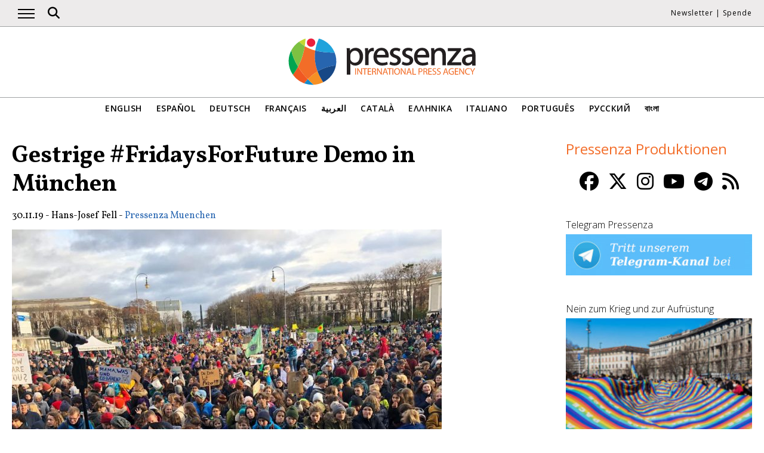

--- FILE ---
content_type: text/html; charset=UTF-8
request_url: https://www.pressenza.com/de/2019/11/gestrige-fridaysforfuture-demo-in-muenchen/
body_size: 12858
content:
<!doctype html>
<html lang="de-DE">
<head>
    <meta charset="UTF-8">
    <meta name="viewport" content="width=device-width, initial-scale=1">
    <link rel="profile" href="https://gmpg.org/xfn/11">
    <meta name='robots' content='index, follow, max-image-preview:large, max-snippet:-1, max-video-preview:-1' />
	<style>img:is([sizes="auto" i], [sizes^="auto," i]) { contain-intrinsic-size: 3000px 1500px }</style>
	
	<!-- This site is optimized with the Yoast SEO plugin v26.5 - https://yoast.com/wordpress/plugins/seo/ -->
	<title>Gestrige #FridaysForFuture Demo in München</title>
	<meta name="description" content="Am 29. November streikten 630.000 Schülerinnen und Schüler in ganz Deutschland, darunter 33.000 in München. Hans-Josef Fell war mit dabei und hat eine Rede gehalten." />
	<link rel="canonical" href="https://www.pressenza.com/de/2019/11/gestrige-fridaysforfuture-demo-in-muenchen/" />
	<meta property="og:locale" content="de_DE" />
	<meta property="og:type" content="article" />
	<meta property="og:title" content="Gestrige #FridaysForFuture Demo in München" />
	<meta property="og:description" content="Am 29. November streikten 630.000 Schülerinnen und Schüler in ganz Deutschland, darunter 33.000 in München. Hans-Josef Fell war mit dabei und hat eine Rede gehalten." />
	<meta property="og:url" content="https://www.pressenza.com/de/2019/11/gestrige-fridaysforfuture-demo-in-muenchen/" />
	<meta property="og:site_name" content="Pressenza" />
	<meta property="article:publisher" content="https://www.facebook.com/PressenzaItalia" />
	<meta property="article:author" content="https://www.facebook.com/Pressenza-Deutschland-sterreich-Schweiz-281675388658060/timeline/" />
	<meta property="article:published_time" content="2019-11-30T11:36:48+00:00" />
	<meta property="og:image" content="https://www.pressenza.com/wp-content/uploads/2019/11/Fridays-For-Future-München-29-November.jpg" />
	<meta property="og:image:width" content="1024" />
	<meta property="og:image:height" content="768" />
	<meta property="og:image:type" content="image/jpeg" />
	<meta name="author" content="Pressenza Muenchen" />
	<meta name="twitter:card" content="summary_large_image" />
	<meta name="twitter:creator" content="@pressenza_ger" />
	<meta name="twitter:site" content="@PressenzaIPA" />
	<meta name="twitter:label1" content="Verfasst von" />
	<meta name="twitter:data1" content="Pressenza Muenchen" />
	<meta name="twitter:label2" content="Geschätzte Lesezeit" />
	<meta name="twitter:data2" content="5 Minuten" />
	<script type="application/ld+json" class="yoast-schema-graph">{"@context":"https://schema.org","@graph":[{"@type":"Article","@id":"https://www.pressenza.com/de/2019/11/gestrige-fridaysforfuture-demo-in-muenchen/#article","isPartOf":{"@id":"https://www.pressenza.com/de/2019/11/gestrige-fridaysforfuture-demo-in-muenchen/"},"author":{"name":"Pressenza Muenchen","@id":"https://www.pressenza.com/de/#/schema/person/da9c188e2a8dbca2d9eaa2dbcda7cac2"},"headline":"Gestrige #FridaysForFuture Demo in München","datePublished":"2019-11-30T11:36:48+00:00","mainEntityOfPage":{"@id":"https://www.pressenza.com/de/2019/11/gestrige-fridaysforfuture-demo-in-muenchen/"},"wordCount":956,"publisher":{"@id":"https://www.pressenza.com/de/#organization"},"image":{"@id":"https://www.pressenza.com/de/2019/11/gestrige-fridaysforfuture-demo-in-muenchen/#primaryimage"},"thumbnailUrl":"https://www.pressenza.com/wp-content/uploads/2019/11/Fridays-For-Future-München-29-November.jpg","keywords":["#FridaysForFuture","29.11.2019","Energy Watch Group","erneuerbare Energien","Hans-Josef Fell","Jugend","Klimaschutz","Klimastreik","München","Ökologie","Rede","Schülerproteste"],"articleSection":["Europa","Jugend","Meinungen","Ökologie und Umwelt","Politik"],"inLanguage":"de"},{"@type":"WebPage","@id":"https://www.pressenza.com/de/2019/11/gestrige-fridaysforfuture-demo-in-muenchen/","url":"https://www.pressenza.com/de/2019/11/gestrige-fridaysforfuture-demo-in-muenchen/","name":"Gestrige #FridaysForFuture Demo in München","isPartOf":{"@id":"https://www.pressenza.com/de/#website"},"primaryImageOfPage":{"@id":"https://www.pressenza.com/de/2019/11/gestrige-fridaysforfuture-demo-in-muenchen/#primaryimage"},"image":{"@id":"https://www.pressenza.com/de/2019/11/gestrige-fridaysforfuture-demo-in-muenchen/#primaryimage"},"thumbnailUrl":"https://www.pressenza.com/wp-content/uploads/2019/11/Fridays-For-Future-München-29-November.jpg","datePublished":"2019-11-30T11:36:48+00:00","description":"Am 29. November streikten 630.000 Schülerinnen und Schüler in ganz Deutschland, darunter 33.000 in München. Hans-Josef Fell war mit dabei und hat eine Rede gehalten.","breadcrumb":{"@id":"https://www.pressenza.com/de/2019/11/gestrige-fridaysforfuture-demo-in-muenchen/#breadcrumb"},"inLanguage":"de","potentialAction":[{"@type":"ReadAction","target":["https://www.pressenza.com/de/2019/11/gestrige-fridaysforfuture-demo-in-muenchen/"]}]},{"@type":"ImageObject","inLanguage":"de","@id":"https://www.pressenza.com/de/2019/11/gestrige-fridaysforfuture-demo-in-muenchen/#primaryimage","url":"https://www.pressenza.com/wp-content/uploads/2019/11/Fridays-For-Future-München-29-November.jpg","contentUrl":"https://www.pressenza.com/wp-content/uploads/2019/11/Fridays-For-Future-München-29-November.jpg","width":1024,"height":768,"caption":"Am 29. November streikten 630.000 Schülerinnen und Schüler in ganz Deutschland, darunter 33.000 in München. Hans-Josef Fell war mit dabei und hat eine Rede gehalten."},{"@type":"BreadcrumbList","@id":"https://www.pressenza.com/de/2019/11/gestrige-fridaysforfuture-demo-in-muenchen/#breadcrumb","itemListElement":[{"@type":"ListItem","position":1,"name":"Accueil","item":"https://www.pressenza.com/de/"},{"@type":"ListItem","position":2,"name":"Gestrige #FridaysForFuture Demo in München"}]},{"@type":"WebSite","@id":"https://www.pressenza.com/de/#website","url":"https://www.pressenza.com/de/","name":"Pressenza","description":"International Press Agency","publisher":{"@id":"https://www.pressenza.com/de/#organization"},"potentialAction":[{"@type":"SearchAction","target":{"@type":"EntryPoint","urlTemplate":"https://www.pressenza.com/de/?s={search_term_string}"},"query-input":{"@type":"PropertyValueSpecification","valueRequired":true,"valueName":"search_term_string"}}],"inLanguage":"de"},{"@type":"Organization","@id":"https://www.pressenza.com/de/#organization","name":"Pressenza","url":"https://www.pressenza.com/de/","logo":{"@type":"ImageObject","inLanguage":"de","@id":"https://www.pressenza.com/de/#/schema/logo/image/","url":"https://www.pressenza.com/wp-content/uploads/2022/10/pressenza_logo_200x200.jpg","contentUrl":"https://www.pressenza.com/wp-content/uploads/2022/10/pressenza_logo_200x200.jpg","width":200,"height":200,"caption":"Pressenza"},"image":{"@id":"https://www.pressenza.com/de/#/schema/logo/image/"},"sameAs":["https://www.facebook.com/PressenzaItalia","https://x.com/PressenzaIPA"]},{"@type":"Person","@id":"https://www.pressenza.com/de/#/schema/person/da9c188e2a8dbca2d9eaa2dbcda7cac2","name":"Pressenza Muenchen","description":"News from the Pressenza bureau in Munich, Germany","sameAs":["https://www.facebook.com/Pressenza-Deutschland-sterreich-Schweiz-281675388658060/timeline/","https://x.com/pressenza_ger"],"url":"https://www.pressenza.com/de/author/pressenza-muenchen/"}]}</script>
	<!-- / Yoast SEO plugin. -->


<link rel="alternate" type="application/rss+xml" title="Pressenza &raquo; Feed" href="https://www.pressenza.com/de/feed/" />
<link rel="alternate" type="application/rss+xml" title="Pressenza &raquo; Kommentar-Feed" href="https://www.pressenza.com/de/comments/feed/" />
<link rel='stylesheet' id='gn-frontend-gnfollow-style-css' href='https://www.pressenza.com/wp-content/plugins/gn-publisher/assets/css/gn-frontend-gnfollow.min.css?ver=1.5.25' type='text/css' media='all' />
<link rel='stylesheet' id='pressenza3-style-css' href='https://www.pressenza.com/wp-content/themes/pressenza3/style.css?ver=1.1.2' type='text/css' media='all' />
<script type="text/javascript" src="https://www.pressenza.com/wp-content/plugins/wp-views/vendor/toolset/common-es/public/toolset-common-es-frontend.js?ver=175000" id="toolset-common-es-frontend-js"></script>
<script type="text/javascript" src="https://www.pressenza.com/wp-includes/js/jquery/jquery.min.js?ver=3.7.1" id="jquery-core-js"></script>
<script type="text/javascript" src="https://www.pressenza.com/wp-includes/js/jquery/jquery-migrate.min.js?ver=3.4.1" id="jquery-migrate-js"></script>
<link rel="https://api.w.org/" href="https://www.pressenza.com/de/wp-json/" /><link rel="alternate" title="JSON" type="application/json" href="https://www.pressenza.com/de/wp-json/wp/v2/posts/984978" /><link rel="EditURI" type="application/rsd+xml" title="RSD" href="https://www.pressenza.com/xmlrpc.php?rsd" />
<link rel='shortlink' href='https://www.pressenza.com/de/?p=984978' />
<link rel="alternate" title="oEmbed (JSON)" type="application/json+oembed" href="https://www.pressenza.com/de/wp-json/oembed/1.0/embed?url=https%3A%2F%2Fwww.pressenza.com%2Fde%2F2019%2F11%2Fgestrige-fridaysforfuture-demo-in-muenchen%2F" />
<link rel="alternate" title="oEmbed (XML)" type="text/xml+oembed" href="https://www.pressenza.com/de/wp-json/oembed/1.0/embed?url=https%3A%2F%2Fwww.pressenza.com%2Fde%2F2019%2F11%2Fgestrige-fridaysforfuture-demo-in-muenchen%2F&#038;format=xml" />
		<style type="text/css">.pp-podcast {opacity: 0;}</style>
		 <script> window.addEventListener("load",function(){ var c={script:false,link:false}; function ls(s) { if(!['script','link'].includes(s)||c[s]){return;}c[s]=true; var d=document,f=d.getElementsByTagName(s)[0],j=d.createElement(s); if(s==='script'){j.async=true;j.src='https://www.pressenza.com/wp-content/plugins/wp-views/vendor/toolset/blocks/public/js/frontend.js?v=1.6.17';}else{ j.rel='stylesheet';j.href='https://www.pressenza.com/wp-content/plugins/wp-views/vendor/toolset/blocks/public/css/style.css?v=1.6.17';} f.parentNode.insertBefore(j, f); }; function ex(){ls('script');ls('link')} window.addEventListener("scroll", ex, {once: true}); if (('IntersectionObserver' in window) && ('IntersectionObserverEntry' in window) && ('intersectionRatio' in window.IntersectionObserverEntry.prototype)) { var i = 0, fb = document.querySelectorAll("[class^='tb-']"), o = new IntersectionObserver(es => { es.forEach(e => { o.unobserve(e.target); if (e.intersectionRatio > 0) { ex();o.disconnect();}else{ i++;if(fb.length>i){o.observe(fb[i])}} }) }); if (fb.length) { o.observe(fb[i]) } } }) </script>
	<noscript>
		<link rel="stylesheet" href="https://www.pressenza.com/wp-content/plugins/wp-views/vendor/toolset/blocks/public/css/style.css">
	</noscript>		<style type="text/css" id="wp-custom-css">
			.my-image-class {
float: right;
margin: 1em;
}		</style>
		    <meta name="facebook-domain-verification" content="hkyj6yelackq2a56mzxxq6khbayujv">
    <link href="https://fonts.googleapis.com/css?family=Open+Sans:300,400,600|Vollkorn:400,700&display=swap" rel="stylesheet">
    <link href="https://fonts.googleapis.com/css2?family=Open+Sans+Condensed:ital,wght@1,300&display=swap" rel="stylesheet">
    <script src="https://use.fontawesome.com/a7e91cb703.js"></script>
	  <!-- our project just needs Font Awesome Solid + Brands version 6.6 -->
  	<link href="/wp-content/themes/pressenza3/css/fontawesome.css" rel="stylesheet" />
  	<link href="/wp-content/themes/pressenza3/css/brands.css" rel="stylesheet" />
  	<link href="/wp-content/themes/pressenza3/css/solid.css" rel="stylesheet" />
	  <!-- support v4 icon references/syntax -->
  	<link href="/wp-content/themes/pressenza3/css/v4-font-face.css" rel="stylesheet" />
		<!-- support v4 icon references/syntax -->
  	<link href="/wp-content/themes/pressenza3/css/v4-shims.css" rel="stylesheet" />
        <script async src="https://www.googletagmanager.com/gtag/js?id=G-W4KPML5CCR"></script>
    <script>
        window.dataLayer = window.dataLayer || [];
        function gtag(){dataLayer.push(arguments);}
        gtag('js', new Date());
        gtag('consent', 'default', {'analytics_storage': 'denied'});
        gtag('config', 'G-W4KPML5CCR');
    </script>
</head>

<body class="wp-singular post-template-default single single-post postid-984978 single-format-standard wp-theme-pressenza3 no-sidebar">
<a rel="me" href="https://mastodon.uno/@pressenza_italia" style="display:none;">Mastodon</a>
<a class="skip-link screen-reader-text" href="#content">Weiter zum Inhalt</a>
<div id="topbar">
    <div class="container">
        <button class="burger" onclick="openNav()" aria-label="Öffne Hauptnavigation">
            <span class="burger-line"></span>
            <span class="burger-line"></span>
            <span class="burger-line"></span>
        </button>
        <div id="search"><i class="fa-solid fa-magnifying-glass" aria-hidden="true"></i></div>
        <div class="top-logo"><a href="https://www.pressenza.com/de/"><img src="https://www.pressenza.com/wp-content/themes/pressenza3/images/logo_pressenza_small.png" alt="Pressenza" width="359" height="90"></a></div>
        <nav class="meta hide-mobile"><a href="#newsletter" class="scroll">Newsletter</a> | <a href="#donation" class="scroll">Spende</a></nav>
        <nav id="toplanguages" class="show-mobile" aria-label="Sprachnavigation">
            <ul class="js-nav-system">
                <li class="js-nav-system__item">
                    <a href="#" class="js-nav-system__link">Deutsch <i class="fa-solid fa-caret-down" aria-hidden="true"></i></a>
                    <ul class="js-nav-system__subnav">
                        <li class="js-nav-system__subnav__item"><a class="js-nav-system__subnav__link" href="https://www.pressenza.com/">English</a></li><li class="js-nav-system__subnav__item"><a class="js-nav-system__subnav__link" href="https://www.pressenza.com/es/">Español</a></li><li class="js-nav-system__subnav__item"><a class="js-nav-system__subnav__link" href="https://www.pressenza.com/fr/">Français</a></li><li class="js-nav-system__subnav__item"><a class="js-nav-system__subnav__link" href="https://www.pressenza.com/ar/">العربية</a></li><li class="js-nav-system__subnav__item"><a class="js-nav-system__subnav__link" href="https://www.pressenza.com/ca/">Català</a></li><li class="js-nav-system__subnav__item"><a class="js-nav-system__subnav__link" href="https://www.pressenza.com/el/">Ελληνικα</a></li><li class="js-nav-system__subnav__item"><a class="js-nav-system__subnav__link" href="https://www.pressenza.com/it/">Italiano</a></li><li class="js-nav-system__subnav__item"><a class="js-nav-system__subnav__link" href="https://www.pressenza.com/pt-pt/">Português</a></li><li class="js-nav-system__subnav__item"><a class="js-nav-system__subnav__link" href="https://www.pressenza.com/ru/">Русский</a></li><li class="js-nav-system__subnav__item"><a class="js-nav-system__subnav__link" href="https://www.pressenza.com/bn/">বাংলা</a></li>                    </ul>
                </li>
            </ul>
        </nav>
    </div>
</div>
<div id="mainnav" class="sidenav">
    <a href="javascript:void(0)" class="closebtn" onclick="closeNav()">&times;</a>
    <nav aria-label="Main navigation">
        <div class="menu-main-menu-deutsch-container"><ul id="primary_menu" class="menu"><li id="menu-item-270795" class="menu-item menu-item-type-taxonomy menu-item-object-category menu-item-270795"><a href="https://www.pressenza.com/de/-/international-de/">International</a></li>
<li id="menu-item-268995" class="menu-item menu-item-type-taxonomy menu-item-object-category current-post-ancestor menu-item-has-children menu-item-268995"><a href="https://www.pressenza.com/de/-/region-de/">Region</a>
<ul class="sub-menu">
	<li id="menu-item-268996" class="menu-item menu-item-type-taxonomy menu-item-object-category menu-item-268996"><a href="https://www.pressenza.com/de/-/region-de/afrika-de/">Afrika</a></li>
	<li id="menu-item-268997" class="menu-item menu-item-type-taxonomy menu-item-object-category menu-item-268997"><a href="https://www.pressenza.com/de/-/region-de/asien/">Asien</a></li>
	<li id="menu-item-268998" class="menu-item menu-item-type-taxonomy menu-item-object-category menu-item-268998"><a href="https://www.pressenza.com/de/-/region-de/mittelamerika/">Mittelamerika</a></li>
	<li id="menu-item-268999" class="menu-item menu-item-type-taxonomy menu-item-object-category current-post-ancestor current-menu-parent current-post-parent menu-item-268999"><a href="https://www.pressenza.com/de/-/region-de/europa-de/">Europa</a></li>
	<li id="menu-item-269000" class="menu-item menu-item-type-taxonomy menu-item-object-category menu-item-269000"><a href="https://www.pressenza.com/de/-/region-de/mittlerer-osten/">Mittlerer Osten</a></li>
	<li id="menu-item-269044" class="menu-item menu-item-type-taxonomy menu-item-object-category menu-item-269044"><a href="https://www.pressenza.com/de/-/region-de/nordamerika/">Nordamerika</a></li>
	<li id="menu-item-269045" class="menu-item menu-item-type-taxonomy menu-item-object-category menu-item-269045"><a href="https://www.pressenza.com/de/-/region-de/ozeanien/">Ozeanien</a></li>
	<li id="menu-item-269046" class="menu-item menu-item-type-taxonomy menu-item-object-category menu-item-269046"><a href="https://www.pressenza.com/de/-/region-de/suedamerika/">Südamerika</a></li>
</ul>
</li>
<li id="menu-item-269047" class="menu-item menu-item-type-taxonomy menu-item-object-category current-post-ancestor menu-item-has-children menu-item-269047"><a href="https://www.pressenza.com/de/-/rubrik/">Rubrik</a>
<ul class="sub-menu">
	<li id="menu-item-269048" class="menu-item menu-item-type-taxonomy menu-item-object-category menu-item-269048"><a href="https://www.pressenza.com/de/-/rubrik/kultur-und-medien/">Kultur und Medien</a></li>
	<li id="menu-item-269092" class="menu-item menu-item-type-taxonomy menu-item-object-category menu-item-269092"><a href="https://www.pressenza.com/de/-/rubrik/vielfalt/">Vielfalt</a></li>
	<li id="menu-item-269049" class="menu-item menu-item-type-taxonomy menu-item-object-category current-post-ancestor current-menu-parent current-post-parent menu-item-269049"><a href="https://www.pressenza.com/de/-/rubrik/oekologie-und-umwelt/">Ökologie und Umwelt</a></li>
	<li id="menu-item-269050" class="menu-item menu-item-type-taxonomy menu-item-object-category menu-item-269050"><a href="https://www.pressenza.com/de/-/rubrik/wirtschaft/">Wirtschaft</a></li>
	<li id="menu-item-269086" class="menu-item menu-item-type-taxonomy menu-item-object-category menu-item-269086"><a href="https://www.pressenza.com/de/-/rubrik/bildung/">Bildung</a></li>
	<li id="menu-item-802305" class="menu-item menu-item-type-taxonomy menu-item-object-category menu-item-802305"><a href="https://www.pressenza.com/de/-/rubrik/gender-und-feminismen/">Gender und Feminismen</a></li>
	<li id="menu-item-269087" class="menu-item menu-item-type-taxonomy menu-item-object-category menu-item-269087"><a href="https://www.pressenza.com/de/-/rubrik/gesundheit/">Gesundheit</a></li>
	<li id="menu-item-269088" class="menu-item menu-item-type-taxonomy menu-item-object-category menu-item-269088"><a href="https://www.pressenza.com/de/-/rubrik/menschenrechte/">Menschenrechte</a></li>
	<li id="menu-item-269089" class="menu-item menu-item-type-taxonomy menu-item-object-category menu-item-269089"><a href="https://www.pressenza.com/de/-/rubrik/humanismus-und-spiritualitaet/">Humanismus und Spiritualität</a></li>
	<li id="menu-item-269090" class="menu-item menu-item-type-taxonomy menu-item-object-category menu-item-269090"><a href="https://www.pressenza.com/de/-/rubrik/indigene-voelker/">Indigene Völker</a></li>
	<li id="menu-item-269091" class="menu-item menu-item-type-taxonomy menu-item-object-category menu-item-269091"><a href="https://www.pressenza.com/de/-/rubrik/internationale-angelegenheiten/">Internationale Angelegenheiten</a></li>
	<li id="menu-item-802306" class="menu-item menu-item-type-taxonomy menu-item-object-category menu-item-802306"><a href="https://www.pressenza.com/de/-/rubrik/migration/">Migration</a></li>
	<li id="menu-item-269093" class="menu-item menu-item-type-taxonomy menu-item-object-category menu-item-269093"><a href="https://www.pressenza.com/de/-/rubrik/gewaltfreiheit/">Gewaltfreiheit</a></li>
	<li id="menu-item-269188" class="menu-item menu-item-type-taxonomy menu-item-object-category menu-item-269188"><a href="https://www.pressenza.com/de/-/rubrik/frieden-und-abruestung/">Frieden und Abrüstung</a></li>
	<li id="menu-item-269189" class="menu-item menu-item-type-taxonomy menu-item-object-category current-post-ancestor current-menu-parent current-post-parent menu-item-269189"><a href="https://www.pressenza.com/de/-/rubrik/politik/">Politik</a></li>
	<li id="menu-item-269190" class="menu-item menu-item-type-taxonomy menu-item-object-category menu-item-269190"><a href="https://www.pressenza.com/de/-/rubrik/wissenschaft-und-technologie/">Wissenschaft und Technologie</a></li>
	<li id="menu-item-802307" class="menu-item menu-item-type-taxonomy menu-item-object-category current-post-ancestor current-menu-parent current-post-parent menu-item-802307"><a href="https://www.pressenza.com/de/-/rubrik/jugend/">Jugend</a></li>
</ul>
</li>
<li id="menu-item-270654" class="menu-item menu-item-type-taxonomy menu-item-object-category menu-item-270654"><a href="https://www.pressenza.com/de/-/interviews-de/">Interviews</a></li>
<li id="menu-item-270796" class="menu-item menu-item-type-taxonomy menu-item-object-category current-post-ancestor current-menu-parent current-post-parent menu-item-270796"><a href="https://www.pressenza.com/de/-/meinungen/">Meinungen</a></li>
<li id="menu-item-269193" class="menu-item menu-item-type-taxonomy menu-item-object-category menu-item-269193"><a href="https://www.pressenza.com/de/-/pressemitteilungen/">Pressemitteilungen</a></li>
<li id="menu-item-269194" class="menu-item menu-item-type-taxonomy menu-item-object-category menu-item-269194"><a href="https://www.pressenza.com/de/-/fotoreportagen/">Fotoreportagen</a></li>
<li id="menu-item-646137" class="menu-item menu-item-type-taxonomy menu-item-object-category menu-item-646137"><a href="https://www.pressenza.com/de/-/podcast-de/">Podcast</a></li>
<li id="menu-item-646138" class="menu-item menu-item-type-taxonomy menu-item-object-category menu-item-646138"><a href="https://www.pressenza.com/de/-/video-de/">Video</a></li>
<li id="menu-item-1400765" class="menu-item menu-item-type-custom menu-item-object-custom menu-item-has-children menu-item-1400765"><a href="#">Pressenza</a>
<ul class="sub-menu">
	<li id="menu-item-2380270" class="menu-item menu-item-type-post_type menu-item-object-page menu-item-2380270"><a href="https://www.pressenza.com/de/uber-uns/">Über uns</a></li>
	<li id="menu-item-1400768" class="menu-item menu-item-type-post_type menu-item-object-page menu-item-1400768"><a href="https://www.pressenza.com/de/partners/">Partner</a></li>
	<li id="menu-item-1400766" class="menu-item menu-item-type-post_type menu-item-object-page menu-item-1400766"><a href="https://www.pressenza.com/de/mitarbeiten/">Mitarbeiten</a></li>
	<li id="menu-item-1400769" class="menu-item menu-item-type-post_type menu-item-object-page menu-item-1400769"><a href="https://www.pressenza.com/de/contact/">Kontakt</a></li>
	<li id="menu-item-1836358" class="menu-item menu-item-type-post_type menu-item-object-page menu-item-1836358"><a href="https://www.pressenza.com/de/impressum/">Impressum</a></li>
</ul>
</li>
</ul></div>    </nav>
</div>
<div id="searchbox">
    <h3>Suche</h3>
    <a href="javascript:void(0)" class="closebtn" onclick="closeSearch()">&times;</a>
    <div id="wgs_widget-3"><div class="wgs_wrapper"><div class="gcse-searchbox-only" data-resultsUrl="https://www.pressenza.com/search_gcse/"></div></div></div></div>
<header class="header">
    <div class="header-logo">
        <div class="logo">
            <a href="https://www.pressenza.com/de/"><img src="https://www.pressenza.com/wp-content/themes/pressenza3/images/logo_pressenza.svg" alt="Pressenza" class="img-responsive" width="320" height="90"></a>
        </div>
    </div>
    <div class="header-languages hide-mobile">
        <nav id="languages" aria-label="Language navigation">
            <ul>
                <li><a class="nav-link " href="https://www.pressenza.com/">English</a></li><li><a class="nav-link " href="https://www.pressenza.com/es/">Español</a></li><li><a class="nav-link " href="https://www.pressenza.com/de/2019/11/gestrige-fridaysforfuture-demo-in-muenchen/">Deutsch</a></li><li><a class="nav-link " href="https://www.pressenza.com/fr/">Français</a></li><li><a class="nav-link " href="https://www.pressenza.com/ar/">العربية</a></li><li><a class="nav-link " href="https://www.pressenza.com/ca/">Català</a></li><li><a class="nav-link " href="https://www.pressenza.com/el/">Ελληνικα</a></li><li><a class="nav-link " href="https://www.pressenza.com/it/">Italiano</a></li><li><a class="nav-link " href="https://www.pressenza.com/pt-pt/">Português</a></li><li><a class="nav-link " href="https://www.pressenza.com/ru/">Русский</a></li><li><a class="nav-link " href="https://www.pressenza.com/bn/">বাংলা</a></li>            </ul>
        </nav>
    </div>
</header>
    <main>
        <div id="content" class="container">
            <div class="row">
                <div class="col-xs-12 col-md-8">

                    
<article id="post-984978" class="post-984978 post type-post status-publish format-standard has-post-thumbnail hentry category-europa-de category-jugend category-meinungen category-oekologie-und-umwelt category-politik tag-fridaysforfuture tag-29-11-2019 tag-energy-watch-group tag-erneuerbare-energien tag-hans-josef-fell tag-jugend tag-klimaschutz tag-klimastreik tag-munchen tag-oekologie tag-rede tag-schuelerproteste">
    <header class="entry-header">
        <h1 class="entry-title">Gestrige #FridaysForFuture Demo in München</h1>            <div class="post-info">
                <time class="entry-date published" datetime="2019-11-30T11:36:48+00:00">30.11.19</time> - Hans-Josef Fell - <span class="byline">  <a class="url fn dark" href="https://www.pressenza.com/de/author/pressenza-muenchen/">Pressenza Muenchen</a></span>            </div>
            </header>

    <figure class="post-featured"><img width="720" height="540" src="https://www.pressenza.com/wp-content/uploads/2019/11/Fridays-For-Future-München-29-November-720x540.jpg" class="attachment-large size-large wp-post-image" alt="Am 29. November streikten 630.000 Schülerinnen und Schüler in ganz Deutschland, darunter 33.000 in München. Hans-Josef Fell war mit dabei und hat eine Rede gehalten." decoding="async" fetchpriority="high" srcset="https://www.pressenza.com/wp-content/uploads/2019/11/Fridays-For-Future-München-29-November-720x540.jpg 720w, https://www.pressenza.com/wp-content/uploads/2019/11/Fridays-For-Future-München-29-November-300x225.jpg 300w, https://www.pressenza.com/wp-content/uploads/2019/11/Fridays-For-Future-München-29-November-768x576.jpg 768w, https://www.pressenza.com/wp-content/uploads/2019/11/Fridays-For-Future-München-29-November.jpg 1024w" sizes="(max-width: 720px) 100vw, 720px" /><figcaption> (Bild von Hans-Josef Fell)</figcaption></figure>
    <div class="post-content">
        <p><strong>Allein in Deutschland <a href="https://twitter.com/FridayForFuture/status/1200429585474768896" target="_blank" rel="noopener">streikten gestern rund 630.000</a> Schülerinnen und Schüler, Studentinnen und Studenten, Jung &amp; Alt im Rahmen des globalen Klimastreiks und forderten endlich eine echte Klimaschutzpolitik. Mit dabei in München war auch <a href="https://hans-josef-fell.de" target="_blank" rel="noopener">Hans-Josef Fell</a>, der vor 33.000 Demonstrant*innen sprach. Im Folgenden publizieren wir seine Rede:</strong></p>
<p>&nbsp;</p>
<p><strong>Liebe Schülerinnen und Schüler,</strong></p>
<p>Studentinnen und Studenten, alle Erwachsenen, die ihr heute hier seid, danke für euren großartigen, engagierten, jugendlichen Einsatz für den Klimaschutz. Ja, ihr habt völlig Recht, mit eurer Anklage, dass die Mehrheit der Erwachsenen nicht genug getan hat. Meine Generation hat versagt, auch wenn es schon immer Millionen Klimaschützer gibt. Aber Milliarden von Menschen, angeführt von unwilligen Regierungen und den Managern der fossilen, atomaren Wirtschaft treiben die Menschheit immer tiefer in den Klimanotstand.</p>
<p>Sie behaupten Klimaschutz könne man nicht schnell schaffen, er wäre eine Gefährdung der Wirtschaft, er wäre zu teuer und unser Wohlstand wäre gefährdet. Ich kann euch nur zurufen: Glaubt dieser Propaganda nicht. Macht euch ein eigenes wahrhaftiges Bild, schaut hinter die Kulissen ihrer Geschäftsinteressen und ihr werdet merken, dass alle Behauptungen nur aus dem Interesse ihrer klimazerstörenden Geschäftsmodelle entspringen, die sie nicht ändern wollen.</p>
<p>Greta Thunberg hat auf dem Weltwirtschaftsforum in Davos das alles Entscheidende und Richtige gesagt: <strong>Die Antwort ist so einfach, dass ein Kleinkind sie verstehen kann: Wir müssen alle Treibhausgas-Emissionen stoppen.</strong> Ja, Greta hat recht: alle Treibhausgasemissionen müssen vollständig gestoppt werden. Eine bloße Emissionsreduktion, also Klimaneutralität bis 2050 schützt uns nicht mehr vor dem Auslöschen der menschlichen Zivilisation.</p>
<p>Die Atmosphäre ist heute schon viel zu voll mit Klimagasen. Jede weitere Emission beschleunigt nur die Erdaufheizung. Der Klimanotstand ist längst da: Ausbreitung der Wüsten, Absiedlungen durch den steigenden Meeresspiegel, Missernten durch Trockenheit und Überflutungen, Waldbrände von Brasilien bis Kanada, von Sibirien bis Australien, in Portugal, Griechenland und wohl bald auch in Deutschland. 20 Millionen verzweifelte, um das Überleben fürchtende Klimaflüchtlinge haben wir heute schon. Wir Menschen müssen viel radikaler handeln, um die Auslöschung der menschlichen Zivilisation noch vermeiden zu können.</p>
<p>Und liebe Schülerinnen und Schüler. Das tolle ist, dass wir radikal handeln können, ohne Gefährdung unseres Wohlstandes und ohne wirtschaftliche Nachteile. Im Zentrum der Klimazerstörer steht die fossile, atomare Energiewirtschaft. Das Verbrennen von Erdöl, Erdgas, und Kohle verursacht weltweit über die Hälfte aller Klimagasemissionen. Die Umstellung auf 100% Erneuerbare Energien ist der Kern des Klimaschutzes. Es wird behauptet, die dies wäre zu teuer und die Lichter würden ausgehen.</p>
<p>Alle diese Behauptungen sind falsch. Die EWG hat zusammen mit der LUT im Frühjahr nachgewiesen: Eine weltweite Umstellung auf 100% EE in allen Energiesektoren, also Strom, Wärme, Kühlung, Verkehr Industrie ist zu jeder Stunde des ganzen Jahres an jedem Ort dieser Erde machbar. Damit sinken alle Emissionen aus dem Energiesystem auf Null. Heute schon sind Windkraft und Solarenergie wesentlich billiger als Energie aus Kohle, Erdöl, Erdgas und Atomkraft.</p>
<p><strong>Klimaschutz ist sogar gut für unseren Geldbeutel. Es gibt keinen vernünftigen Grund mehr Klimaschutz zu verweigern. Es fehlt nur am politischen Willen dazu und deshalb ist euer Protest völlig berechtigt.</strong></p>
<p>Der Ausbau des Ökostromes steht im Mittelpunkt eines wirksamen Klimaschutzes. Der Ökostrom wird in die Autos, Busse, Bahnen, LKWs fließen, macht unsere Häuser mit Wärmepumpen warm. Mit Ökostrom können wir grünen Wasserstoff erzeugen, um die Stahl- und Chemieindustrie auf Nullemissionen zu bekommen.</p>
<p>Der Skandal ist, dass die verschiedenen Bundesregierungen unter Kanzlerin Merkel in Zusammenarbeit mit der EU Kommision von Jahr zu Jahr mit immer schlimmeren EEG Novellen den einst erfolgreichen bürgerlichen Ökostromausbau vernichtet haben und gleichzeitig die Subventionen für Erdöl, Erdgas und Kohle immer weiter erhöhten. Zuerst 2012 den Ausbau der einst blühenden Solarindustrie, dann die Bioenergien, die Geothermie, die Wasserkraft und nun auch noch die Windindustrie.</p>
<p>Das Klimaschutzpaket der Bundesregierung bremst weiter den Ausbau der Erneuerbaren Energien, statt ihn zu beschleunigen. Auch die bayrische Staatsregierung blockiert mit der 10H Regelung weiter den Ausbau der Windkraft. Daher liebe Schülerinnen und Schüler: Wir müssen weiter protestieren.</p>
<p>Aber wir alle wissen, Protest alleine genügt nicht. Stoppen wir alle in unserem persönlichen Umfeld selbst die Emissionen. Es ist nicht mehr verantwortbar, mit einem Erdölmofa zu fahren. Das Fahrrad oder E-Roller verursachen keine Emissionen. Drängt eure Eltern und die Vermieter, endlich die Solaranlagen aufs Dach zu bauen und nur noch beim Ökostromhändler Strom einzukaufen, die Heizungen auf Wärmepumpen oder Holzpellets umzustellen, ein E-Auto anzuschaffen und mehr mit öffentlichen Verkehrsmitteln zu fahren. Vermeidet den Plastikmüll, kauft Biolebensmittel und Kleidung aus fairen und sauberen Rohstoffen, pflanzt Bäume und Büsche in die Gärten, statt den öden Steinwüsten.</p>
<p>Daher zum Schluss mein Appell an uns alle: Protestieren wir bis es endlich eine radikale Klimaschutzpolitik gibt und hören wir selbst auf Emissionen zu produzieren. Sorgen wir dafür, dass der Klimaschutz endlich in die Verfassung aufgenommen wird. <strong>Ich danke euch für eure jugendlichen Proteste und den Mut, den ihr zeigt. Macht weiter so.</strong></p>
<p>Hans-Josef Fell, München, 29. November 2019</p>
<p>&nbsp;</p>
<p>&nbsp;</p>
<p><img decoding="async" class="alignnone size-medium wp-image-984983" src="https://www.pressenza.com/wp-content/uploads/2019/11/Hans-Josef-Fell-Fridays-For-Future-München-29-November-300x225.jpg" alt="" width="300" height="225" srcset="https://www.pressenza.com/wp-content/uploads/2019/11/Hans-Josef-Fell-Fridays-For-Future-München-29-November-300x225.jpg 300w, https://www.pressenza.com/wp-content/uploads/2019/11/Hans-Josef-Fell-Fridays-For-Future-München-29-November-768x576.jpg 768w, https://www.pressenza.com/wp-content/uploads/2019/11/Hans-Josef-Fell-Fridays-For-Future-München-29-November-720x540.jpg 720w, https://www.pressenza.com/wp-content/uploads/2019/11/Hans-Josef-Fell-Fridays-For-Future-München-29-November.jpg 1024w" sizes="(max-width: 300px) 100vw, 300px" /></p>
<p><em>Hans-Josef Fell ist Präsident der <a href="http://energywatchgroup.org/" target="_blank" rel="noopener">Energy Watch Group</a>, einem internationalen Netzwerk von Wissenschaftlern und Parlamentariern zur Untersuchung der Verfügbarkeit und Verknappung fossiler und atomarer Energieressourcen und sowie der Ausbaumöglichkeiten erneuerbarer Energien. Von 1998 bis 2013 war er Mitglied des Deutschen Bundestages und schon zu dieser Zeit setzte er sich für 100% Erneuerbare Energien ein. Für sein Engagement erhielt er zahlreiche Preise, darunter den Nuclear-Free Future Award der internationalen Anti-Atom-Bewegung. Mehr Infos gibt es auf seiner Webseite <a href="https://hans-josef-fell.de/" target="_blank" rel="noopener">Hans-Josef Fell – 100% Erneuerbare Energien! Auf alle Felle!</a></em></p>
<p>&nbsp;</p>
<p class="partnersite"><a href="https://hans-josef-fell.de/heutige-fridaysforfuture-demo-in-muenchen" target="_blank">Der Originalartikel kann hier besucht werden</a></p>    </div>
</article>
<aside class="post-meta">
    <ul class="post-shares">
        <li>
            <a class="social-button" href="https://www.facebook.com/sharer/sharer.php?u=https://www.pressenza.com/de/2019/11/gestrige-fridaysforfuture-demo-in-muenchen/" target="_blank">
                <i class="fa-brands fa-facebook" aria-hidden="true"></i>
            </a>
        </li>
        <li>
            <a class="social-button" href="https://twitter.com/intent/tweet?url=https://www.pressenza.com/de/2019/11/gestrige-fridaysforfuture-demo-in-muenchen/&text=Gestrige+%23FridaysForFuture+Demo+in+M%C3%BCnchen" target="_blank">
                <i class="fa-brands fa-x-twitter" aria-hidden="true"></i>
            </a>
        </li>
        <li>
            <a class="social-button" href="mailto:info@example.com?&subject=Gestrige%20%23FridaysForFuture%20Demo%20in%20M%C3%BCnchen&body=https://www.pressenza.com/de/2019/11/gestrige-fridaysforfuture-demo-in-muenchen/" target="_blank">
                <i class="fa-regular fa-envelope" aria-hidden="true"></i>
            </a>
        </li>
    </ul>

    <div class="post-tags">Kategorien: <a href="https://www.pressenza.com/de/-/region-de/europa-de/">Europa</a>, <a href="https://www.pressenza.com/de/-/rubrik/jugend/">Jugend</a>, <a href="https://www.pressenza.com/de/-/meinungen/">Meinungen</a>, <a href="https://www.pressenza.com/de/-/rubrik/oekologie-und-umwelt/">Ökologie und Umwelt</a>, <a href="https://www.pressenza.com/de/-/rubrik/politik/">Politik</a><br>Tags: <a href="https://www.pressenza.com/de/tag/fridaysforfuture/" rel="tag">#FridaysForFuture</a>, <a href="https://www.pressenza.com/de/tag/29-11-2019/" rel="tag">29.11.2019</a>, <a href="https://www.pressenza.com/de/tag/energy-watch-group/" rel="tag">Energy Watch Group</a>, <a href="https://www.pressenza.com/de/tag/erneuerbare-energien/" rel="tag">erneuerbare Energien</a>, <a href="https://www.pressenza.com/de/tag/hans-josef-fell/" rel="tag">Hans-Josef Fell</a>, <a href="https://www.pressenza.com/de/tag/jugend/" rel="tag">Jugend</a>, <a href="https://www.pressenza.com/de/tag/klimaschutz/" rel="tag">Klimaschutz</a>, <a href="https://www.pressenza.com/de/tag/klimastreik/" rel="tag">Klimastreik</a>, <a href="https://www.pressenza.com/de/tag/munchen/" rel="tag">München</a>, <a href="https://www.pressenza.com/de/tag/oekologie/" rel="tag">Ökologie</a>, <a href="https://www.pressenza.com/de/tag/rede/" rel="tag">Rede</a>, <a href="https://www.pressenza.com/de/tag/schuelerproteste/" rel="tag">Schülerproteste</a></div>
        <div class="author-box clearfix">
        <div class="author-image"><img width="200" height="200" src="https://www.pressenza.com/wp-content/uploads/2015/09/Pressenza-logo-e1442093340352.png" class="img-responsive" alt="" decoding="async" /></div>        <div class="author-content">
            <p><em><strong><a class="url fn dark" href="https://www.pressenza.com/de/author/pressenza-muenchen/">Pressenza Muenchen</a></strong><br>
                Nachrichten von der Pressenza-Redaktion in München, Deutschland</em></p>
            <ul class="author-social"><li><a class="social-button" href="https://www.facebook.com/Pressenza-Deutschland-sterreich-Schweiz-281675388658060/timeline/" target="_blank"><i class="fa-brands fa-facebook" aria-hidden="true"></i></a></li><li><a class="social-button" href="https://twitter.com/pressenza_ger" target="_blank"><i class="fa-brands fa-x-twitter" aria-hidden="true"></i></a></li></ul>        </div>
    </div>
</aside>

<div id="call" class="call-to-action">
    <div class="row">
        <div id="newsletter" class="col-xs-12 col-md-6">
            <h2>Newsletter</h2>
            <p class="call-to-action-info">Bitte geben Sie Ihre Emailadresse ein, um unseren täglichen Newsletter zu abonnieren.</p>
            <form id="nlreg" action="https://www.pressenza.com" method="post">
                <input id="nllang" type="hidden" name="nllang" value="de">
                <input id="nlmail" type="text" name="nlmail" value="" size="40" placeholder="E-Mail" data-error="Bitte geben Sie eine gültige Emailadresse ein">

                <p id="nlconsent" style="display:none; font-size:12px;"><input type="checkbox" value="1" name="consent" id="doconsent"
                                                                               data-error="Bitte bestätigen Sie Ihre Einwilligungserklärung zum Datenschutz">
                     <label for="doconsent">Einwilligungserklärung zum Datenschutz</label><br>Ich bin damit einverstanden, dass Pressenza IPA mich per Email über neue Nachrichtenpublikationen sowie über anderweitige interessante Informationen und Aktivitäten informiert. Meine Daten werden ausschließlich für diesen Zweck verwendet. Die Daten werden nur an Dritte weitergegeben, wenn dies der Erfüllung des Zweckes dient. Ich kann meine Einwilligung jederzeit widerrufen, indem ich eine Email an info@pressenza.com sende oder dazu den Link in der Email benutze. Alle weiteren Informationen können in den Datenschutzinformationen eingesehen werden.                </p>
                <div id="nlinfo" style="color: red;"></div>
                <input id="nlbutton" type="submit" value="Anmelden">
            </form>
        </div>
        <div id="donation" class="col-xs-12 col-md-6">
            <h2>Spende</h2>
            <p class="call-to-action-info">Unterstütze mit einer Spende einen Journalismus für Frieden und Gewaltfreiheit.</p>
            <div style="margin-top:15px"><a href="https://www.pressenza.com/de/spende/" class="btn">Spenden</a></div>
        </div>
    </div>
</div>
                    <section class="section specials mt">
                        <div class="section-title">
                            <span></span>
                            <div>Empfohlene Artikel</div>
                        </div>
                        <div id="recommended" class="row" data-cat="9157" data-exclude="984978" data-lang="de">
                            Display recommended<br>
                            Category: 9157<br>Exclude ID: 984978                        </div>
                    </section>
                </div>
                <div class="col-xs-12 col-md-4">
                    <div class="sidebar">
                        <div class="sidebar-section widget-productions"><div class="section-title"><div style="color: #F36D29">Pressenza Produktionen</div></div><div class="row"><div id="custom_html-7" class="widget_text widget col-xs-12 col-sm-6 col-md-12 widget_custom_html"><div class="textwidget custom-html-widget"><div style="font-size: 2em; text-align: center;">
<a class="social-button" href="https://www.facebook.com/PressenzaDeutschlandOsterreichSchweiz/" target="_blank"><i class="fa-brands fa-facebook"></i></a>
&nbsp;<a class="social-button" href="https://twitter.com/pressenza_ger" target="_blank"><i class="fa-brands fa-x-twitter"></i></a>
&nbsp;<a class="social-button" href="https://www.instagram.com/pressenza_de/" target="_blank"><i class="fa-brands fa-instagram"></i></a>
&nbsp;<a class="social-button" href="https://www.youtube.com/channel/UCbY0TMCPRYxWGHKC6kyCdCQ" target="_blank"><i class="fa-brands fa-youtube"></i></a>
&nbsp;<a class="social-button" href="http://t.me/pressenzanachrichten" target="_blank"><i class="fa-brands fa-telegram"></i></a>
&nbsp;<a class="social-button" href="https://www.pressenza.com/de/feed/" target="_blank"><i class="fa-solid fa-rss"></i></a>
</div></div></div><div id="media_image-127" class="widget col-xs-12 col-sm-6 col-md-12 widget_media_image"><h3 class="widget-title">Telegram Pressenza</h3><a href="https://t.me/pressenzanachrichten"><img width="300" height="66" src="https://www.pressenza.com/wp-content/uploads/2025/06/telegram-banner-deutsch-300x66-1.jpg" class="image wp-image-2611240  attachment-full size-full" alt="" style="max-width: 100%; height: auto;" decoding="async" loading="lazy" /></a></div><div id="media_image-73" class="widget col-xs-12 col-sm-6 col-md-12 widget_media_image"><h3 class="widget-title">Nein zum Krieg und zur Aufrüstung</h3><a href="https://www.pressenza.com/de/-/rubrik/frieden-und-abruestung/"><img width="300" height="225" src="https://www.pressenza.com/wp-content/uploads/2022/03/nein-zum-krieg-300x225.jpg" class="image wp-image-1535469  attachment-medium size-medium" alt="" style="max-width: 100%; height: auto;" decoding="async" loading="lazy" srcset="https://www.pressenza.com/wp-content/uploads/2022/03/nein-zum-krieg-300x225.jpg 300w, https://www.pressenza.com/wp-content/uploads/2022/03/nein-zum-krieg.jpg 360w" sizes="auto, (max-width: 300px) 100vw, 300px" /></a></div><div id="media_image-118" class="widget col-xs-12 col-sm-6 col-md-12 widget_media_image"><a href="https://www.pressenza.com/de/tag/wettern-der-woche/"><img width="360" height="230" src="https://www.pressenza.com/wp-content/uploads/2024/07/Wettern_der_Woche_banner.jpg" class="image wp-image-2535059  attachment-full size-full" alt="" style="max-width: 100%; height: auto;" decoding="async" loading="lazy" srcset="https://www.pressenza.com/wp-content/uploads/2024/07/Wettern_der_Woche_banner.jpg 360w, https://www.pressenza.com/wp-content/uploads/2024/07/Wettern_der_Woche_banner-300x192.jpg 300w" sizes="auto, (max-width: 360px) 100vw, 360px" /></a></div><div id="media_image-115" class="widget col-xs-12 col-sm-6 col-md-12 widget_media_image"><a href="https://www.pressenza.com/de/author/pluriversum/"><img width="360" height="230" src="https://www.pressenza.com/wp-content/uploads/2024/05/Pluriversum_Banner.png" class="image wp-image-2526929  attachment-full size-full" alt="" style="max-width: 100%; height: auto;" decoding="async" loading="lazy" srcset="https://www.pressenza.com/wp-content/uploads/2024/05/Pluriversum_Banner.png 360w, https://www.pressenza.com/wp-content/uploads/2024/05/Pluriversum_Banner-300x192.png 300w" sizes="auto, (max-width: 360px) 100vw, 360px" /></a></div><div id="media_image-116" class="widget col-xs-12 col-sm-6 col-md-12 widget_media_image"><h3 class="widget-title">Afrika – Geschichte wiederentdecken</h3><a href="https://www.pressenza.com/de/tag/geschichte-zum-wiederentdecken/"><img width="300" height="192" src="https://www.pressenza.com/wp-content/uploads/2022/11/storie-africane-300x192.jpg" class="image wp-image-2491000  attachment-medium size-medium" alt="" style="max-width: 100%; height: auto;" decoding="async" loading="lazy" srcset="https://www.pressenza.com/wp-content/uploads/2022/11/storie-africane-300x192.jpg 300w, https://www.pressenza.com/wp-content/uploads/2022/11/storie-africane.jpg 360w" sizes="auto, (max-width: 300px) 100vw, 300px" /></a></div><div id="media_image-71" class="widget col-xs-12 col-sm-6 col-md-12 widget_media_image"><h3 class="widget-title">Pressenza Training auf Englisch</h3><a href="https://pressenzaformacion.wordpress.com/english/"><img width="300" height="163" src="https://www.pressenza.com/wp-content/uploads/2021/08/training_en_v2-300x163.jpg" class="image wp-image-1419876  attachment-medium size-medium" alt="" style="max-width: 100%; height: auto;" decoding="async" loading="lazy" srcset="https://www.pressenza.com/wp-content/uploads/2021/08/training_en_v2-300x163.jpg 300w, https://www.pressenza.com/wp-content/uploads/2021/08/training_en_v2.jpg 360w" sizes="auto, (max-width: 300px) 100vw, 300px" /></a></div><div id="media_image-17" class="widget col-xs-12 col-sm-6 col-md-12 widget_media_image"><h3 class="widget-title">Katalog der Dokumentationen</h3><a href="https://www.pressenza.com/de/katalog-der-dokumentationen/"><img width="300" height="163" src="https://www.pressenza.com/wp-content/uploads/2021/08/dokumentarfilme_DE_v2-300x163.jpg" class="image wp-image-1417718  attachment-medium size-medium" alt="" style="max-width: 100%; height: auto;" decoding="async" loading="lazy" srcset="https://www.pressenza.com/wp-content/uploads/2021/08/dokumentarfilme_DE_v2-300x163.jpg 300w, https://www.pressenza.com/wp-content/uploads/2021/08/dokumentarfilme_DE_v2.jpg 360w" sizes="auto, (max-width: 300px) 100vw, 300px" /></a></div></div></div><div class="sidebar-section widget-campaigns"><div class="section-title"><div>Kampagnen</div></div><div class="row"><div id="media_image-20" class="widget col-xs-12 col-sm-6 col-md-12 widget_media_image"><img width="300" height="280" src="https://www.pressenza.com/wp-content/uploads/2023/01/govolunteer-2023-300x280.png" class="image wp-image-1711915  attachment-medium size-medium" alt="" style="max-width: 100%; height: auto;" decoding="async" loading="lazy" srcset="https://www.pressenza.com/wp-content/uploads/2023/01/govolunteer-2023-300x280.png 300w, https://www.pressenza.com/wp-content/uploads/2023/01/govolunteer-2023.png 360w" sizes="auto, (max-width: 300px) 100vw, 300px" /></div></div></div>                    </div>
                </div>
            </div>
        </div>
    </main>
<footer>
    <div class="container">
        <div class="row">
            <div class="col-xs-12 col-sm-7">
                <p><strong>Pressenza</strong><br>ist eine internationale Presseagentur, die sich auf Nachrichten zu den Themen Frieden und Gewaltfreiheit spezialisiert hat, mit Vertretungen in Athen, Barcelona, Berlin, Bogotá, Bordeaux, Brüssel, Budapest, Buenos Aires, Córdoba (Argentinien), Florenz, Lima, London, Madrid, Mailand, Manila, Mar del Plata, Mexiko-Stadt, Montreal, Moskau, München, Neu Delhi, New York, Palermo, Paris, Porto, Quito, Rom, San José de Costa Rica, Santiago de Chile, Sao Paulo, Turin, Valencia und Wien.</p>
                <div class="menu-footer-menu-deutsch-container"><ul id="footer_menu" class="menu"><li id="menu-item-2595206" class="menu-item menu-item-type-post_type menu-item-object-page menu-item-2595206"><a href="https://www.pressenza.com/de/uber-uns/">Über uns</a></li>
<li id="menu-item-89848" class="menu-item menu-item-type-post_type menu-item-object-page menu-item-89848"><a href="https://www.pressenza.com/de/contact/">Kontakt</a></li>
<li id="menu-item-1401954" class="menu-item menu-item-type-post_type menu-item-object-page menu-item-1401954"><a href="https://www.pressenza.com/de/datenschutzinformationen/">Datenschutzinformationen</a></li>
<li id="menu-item-1835651" class="menu-item menu-item-type-post_type menu-item-object-page menu-item-1835651"><a href="https://www.pressenza.com/de/impressum/">Impressum</a></li>
<li id="menu-item-2580755" class="menu-item menu-item-type-custom menu-item-object-custom menu-item-2580755"><a target="_blank" href="https://depositphotos.com/stock-photography.html">Bildmaterial wird teilweise von Depositphotos zur Verfügung gestellt</a></li>
</ul></div>            </div>
            <div class="col-xs-12 col-sm-5" style="text-align: right">
                <ul class="shares">
                    <li><a class="social-button" href="https://www.facebook.com/PressenzaDeutschlandOsterreichSchweiz/" target="_blank"><i class="fa-brands fa-facebook" aria-hidden="true"></i></a></li><li><a class="social-button" href="https://twitter.com/pressenza_ger" target="_blank"><i class="fa-brands fa-x-twitter" aria-hidden="true"></i></a></li><li><a class="social-button" href="https://www.instagram.com/pressenza_de/" target="_blank"><i class="fa-brands fa-instagram" aria-hidden="true"></i></a></li><li><a class="social-button" href="https://www.youtube.com/channel/UCbY0TMCPRYxWGHKC6kyCdCQ" target="_blank"><i class="fa-brands fa-youtube" aria-hidden="true"></i></a></li><li><a class="social-button" href="http://t.me/pressenzanachrichten" target="_blank"><i class="fa-brands fa-telegram" aria-hidden="true"></i></a></li>                    <li style="text-align: right;">
                        <a class="social-button" href="https://www.pressenza.com/de/feed/" target="_blank"><i class="fa-solid fa-rss" aria-hidden="true"></i></a>
                    </li>
                </ul>
            </div>
        </div>
    </div>
</footer>
<div id="cookie_consent">
    <h2>Wir schätzen Ihre Privatsphäre</h2>
    <p>Wir verwenden Cookies, um unseren Datenverkehr zu analysieren und um Inhalte Dritter einzubinden. Wenn Sie auf "Akzeptieren" klicken, erklären Sie sich mit der Verwendung von Cookies einverstanden.</p>
    <button class="consent-ok" onclick="consentGranted()">Akzeptieren</button>
    <button class="consent-dismiss" onclick="consentDismiss()">Ablehnen</button>
</div>
<script type="speculationrules">
{"prefetch":[{"source":"document","where":{"and":[{"href_matches":"\/de\/*"},{"not":{"href_matches":["\/wp-*.php","\/wp-admin\/*","\/wp-content\/uploads\/*","\/wp-content\/*","\/wp-content\/plugins\/*","\/wp-content\/themes\/pressenza3\/*","\/de\/*\\?(.+)"]}},{"not":{"selector_matches":"a[rel~=\"nofollow\"]"}},{"not":{"selector_matches":".no-prefetch, .no-prefetch a"}}]},"eagerness":"conservative"}]}
</script>
		<style type="text/css"></style>
		<script type="text/javascript" id="google_cse_v2-js-extra">
/* <![CDATA[ */
var scriptParams = {"google_search_engine_id":"007077999554478440219:soezhh45q10"};
/* ]]> */
</script>
<script type="text/javascript" src="https://www.pressenza.com/wp-content/plugins/wp-google-search/assets/js/google_cse_v2.js?ver=1" id="google_cse_v2-js"></script>
<script type="text/javascript" src="https://www.pressenza.com/wp-content/themes/pressenza3/js/slick.min.js?ver=1.1.2" id="pressenza3-slick-js"></script>
<script type="text/javascript" src="https://www.pressenza.com/wp-content/themes/pressenza3/js/app.js?ver=1.1.2" id="pressenza3-app-js"></script>
<script type="text/javascript" src="https://www.pressenza.com/wp-content/themes/pressenza3/js/jquery-accessible-subnav-dropdown.min.js?ver=1.1.2" id="pressenza3-navigation-js"></script>
</body>
</html>

<!-- Performance optimized by Redis Object Cache. Learn more: https://wprediscache.com -->
